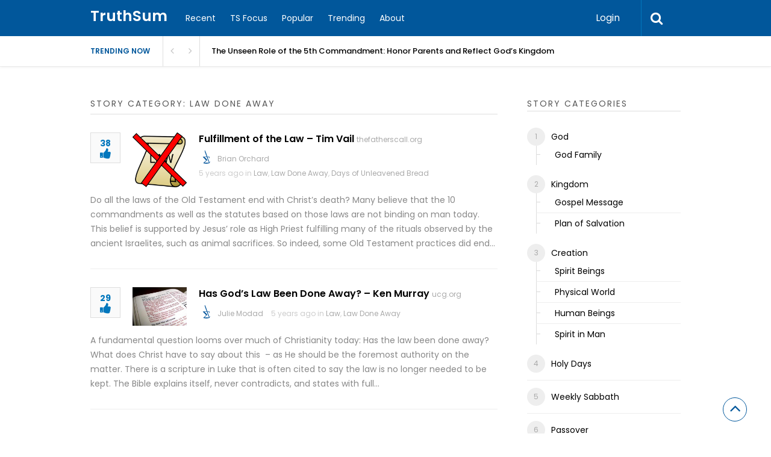

--- FILE ---
content_type: text/html; charset=UTF-8
request_url: https://truthsum.org/story-category/law-done-away/
body_size: 17081
content:

<!DOCTYPE html>
<html xmlns="http://www.w3.org/1999/xhtml" lang="en-US">
<head>
<!-- Google Tag Manager -->
<script>(function(w,d,s,l,i){w[l]=w[l]||[];w[l].push({'gtm.start':
new Date().getTime(),event:'gtm.js'});var f=d.getElementsByTagName(s)[0],
j=d.createElement(s),dl=l!='dataLayer'?'&l='+l:'';j.async=true;j.src=
'https://www.googletagmanager.com/gtm.js?id='+i+dl;f.parentNode.insertBefore(j,f);
})(window,document,'script','dataLayer','GTM-P8N4VDFB');gtag('config', 'AW-11397205328');</script>
<!-- End Google Tag Manager -->
<meta http-equiv="Content-Type" content="text/html; charset=UTF-8" />
<meta name="viewport" content="width=device-width, initial-scale=1.0, maximum-scale=1.0, user-scalable=0">
		<!-- Chrome, Firefox OS and Opera -->
		<meta name="theme-color" content="#01579b">
		<!-- Windows Phone -->
		<meta name="msapplication-navbutton-color" content="#01579b">
		<!-- iOS Safari -->
		<meta name="apple-mobile-web-app-capable" content="yes">
		<meta name="apple-mobile-web-app-status-bar-style" content="black-translucent">
<link rel="pingback" href="https://truthsum.org/xmlrpc.php" />

		<style type="text/css">
			#main-header nav#main-menu.site-navigation ul li.current-menu-item > a,
			#main-header nav#main-menu.site-navigation ul li.current-menu-ancestor > a {
				color: #81d4ef !important;
			}

			#featured-slider .owl-item span.category a {
				color: #01579b !important;
			}
		</style>
<meta name='robots' content='index, follow, max-image-preview:large, max-snippet:-1, max-video-preview:-1' />

	<!-- This site is optimized with the Yoast SEO plugin v26.7 - https://yoast.com/wordpress/plugins/seo/ -->
	<title>Law Done Away Archives - TruthSum</title>
	<link rel="canonical" href="https://www.truthsum.org/story-category/law-done-away/" />
	<meta property="og:locale" content="en_US" />
	<meta property="og:type" content="article" />
	<meta property="og:title" content="Law Done Away Archives - TruthSum" />
	<meta property="og:url" content="https://www.truthsum.org/story-category/law-done-away/" />
	<meta property="og:site_name" content="TruthSum" />
	<meta name="twitter:card" content="summary_large_image" />
	<meta name="twitter:site" content="@truthsum" />
	<script type="application/ld+json" class="yoast-schema-graph">{"@context":"https://schema.org","@graph":[{"@type":"CollectionPage","@id":"https://www.truthsum.org/story-category/law-done-away/","url":"https://www.truthsum.org/story-category/law-done-away/","name":"Law Done Away Archives - TruthSum","isPartOf":{"@id":"https://ec2-18-219-114-29.us-east-2.compute.amazonaws.com/#website"},"primaryImageOfPage":{"@id":"https://www.truthsum.org/story-category/law-done-away/#primaryimage"},"image":{"@id":"https://www.truthsum.org/story-category/law-done-away/#primaryimage"},"thumbnailUrl":"https://truthsum.org/wp-content/uploads/2021/01/149746.png","breadcrumb":{"@id":"https://www.truthsum.org/story-category/law-done-away/#breadcrumb"},"inLanguage":"en-US"},{"@type":"ImageObject","inLanguage":"en-US","@id":"https://www.truthsum.org/story-category/law-done-away/#primaryimage","url":"https://truthsum.org/wp-content/uploads/2021/01/149746.png","contentUrl":"https://truthsum.org/wp-content/uploads/2021/01/149746.png","width":297,"height":300},{"@type":"BreadcrumbList","@id":"https://www.truthsum.org/story-category/law-done-away/#breadcrumb","itemListElement":[{"@type":"ListItem","position":1,"name":"Home","item":"https://ec2-18-219-114-29.us-east-2.compute.amazonaws.com/"},{"@type":"ListItem","position":2,"name":"Miscellaneous Topics","item":"https://18.219.114.29/story-category/misctopics/"},{"@type":"ListItem","position":3,"name":"Law Done Away"}]},{"@type":"WebSite","@id":"https://ec2-18-219-114-29.us-east-2.compute.amazonaws.com/#website","url":"https://ec2-18-219-114-29.us-east-2.compute.amazonaws.com/","name":"TruthSum","description":"Summarizing best answers to important questions about Biblical truth.","potentialAction":[{"@type":"SearchAction","target":{"@type":"EntryPoint","urlTemplate":"https://ec2-18-219-114-29.us-east-2.compute.amazonaws.com/?s={search_term_string}"},"query-input":{"@type":"PropertyValueSpecification","valueRequired":true,"valueName":"search_term_string"}}],"inLanguage":"en-US"}]}</script>
	<!-- / Yoast SEO plugin. -->


<link rel='dns-prefetch' href='//fonts.googleapis.com' />
<link rel='preconnect' href='https://fonts.gstatic.com' crossorigin />
<link rel="alternate" type="application/rss+xml" title="TruthSum &raquo; Feed" href="https://truthsum.org/feed/" />
<link rel="alternate" type="application/rss+xml" title="TruthSum &raquo; Comments Feed" href="https://truthsum.org/comments/feed/" />
<link rel="alternate" type="application/rss+xml" title="TruthSum &raquo; Law Done Away Stories Category Feed" href="https://truthsum.org/story-category/law-done-away/feed/" />
		<!-- This site uses the Google Analytics by ExactMetrics plugin v8.11.1 - Using Analytics tracking - https://www.exactmetrics.com/ -->
							<script src="//www.googletagmanager.com/gtag/js?id=G-GRTXDZB2LZ"  data-cfasync="false" data-wpfc-render="false" type="text/javascript" async></script>
			<script data-cfasync="false" data-wpfc-render="false" type="text/javascript">
				var em_version = '8.11.1';
				var em_track_user = true;
				var em_no_track_reason = '';
								var ExactMetricsDefaultLocations = {"page_location":"https:\/\/truthsum.org\/story-category\/law-done-away\/"};
								if ( typeof ExactMetricsPrivacyGuardFilter === 'function' ) {
					var ExactMetricsLocations = (typeof ExactMetricsExcludeQuery === 'object') ? ExactMetricsPrivacyGuardFilter( ExactMetricsExcludeQuery ) : ExactMetricsPrivacyGuardFilter( ExactMetricsDefaultLocations );
				} else {
					var ExactMetricsLocations = (typeof ExactMetricsExcludeQuery === 'object') ? ExactMetricsExcludeQuery : ExactMetricsDefaultLocations;
				}

								var disableStrs = [
										'ga-disable-G-GRTXDZB2LZ',
									];

				/* Function to detect opted out users */
				function __gtagTrackerIsOptedOut() {
					for (var index = 0; index < disableStrs.length; index++) {
						if (document.cookie.indexOf(disableStrs[index] + '=true') > -1) {
							return true;
						}
					}

					return false;
				}

				/* Disable tracking if the opt-out cookie exists. */
				if (__gtagTrackerIsOptedOut()) {
					for (var index = 0; index < disableStrs.length; index++) {
						window[disableStrs[index]] = true;
					}
				}

				/* Opt-out function */
				function __gtagTrackerOptout() {
					for (var index = 0; index < disableStrs.length; index++) {
						document.cookie = disableStrs[index] + '=true; expires=Thu, 31 Dec 2099 23:59:59 UTC; path=/';
						window[disableStrs[index]] = true;
					}
				}

				if ('undefined' === typeof gaOptout) {
					function gaOptout() {
						__gtagTrackerOptout();
					}
				}
								window.dataLayer = window.dataLayer || [];

				window.ExactMetricsDualTracker = {
					helpers: {},
					trackers: {},
				};
				if (em_track_user) {
					function __gtagDataLayer() {
						dataLayer.push(arguments);
					}

					function __gtagTracker(type, name, parameters) {
						if (!parameters) {
							parameters = {};
						}

						if (parameters.send_to) {
							__gtagDataLayer.apply(null, arguments);
							return;
						}

						if (type === 'event') {
														parameters.send_to = exactmetrics_frontend.v4_id;
							var hookName = name;
							if (typeof parameters['event_category'] !== 'undefined') {
								hookName = parameters['event_category'] + ':' + name;
							}

							if (typeof ExactMetricsDualTracker.trackers[hookName] !== 'undefined') {
								ExactMetricsDualTracker.trackers[hookName](parameters);
							} else {
								__gtagDataLayer('event', name, parameters);
							}
							
						} else {
							__gtagDataLayer.apply(null, arguments);
						}
					}

					__gtagTracker('js', new Date());
					__gtagTracker('set', {
						'developer_id.dNDMyYj': true,
											});
					if ( ExactMetricsLocations.page_location ) {
						__gtagTracker('set', ExactMetricsLocations);
					}
										__gtagTracker('config', 'G-GRTXDZB2LZ', {"forceSSL":"true","link_attribution":"true"} );
										window.gtag = __gtagTracker;										(function () {
						/* https://developers.google.com/analytics/devguides/collection/analyticsjs/ */
						/* ga and __gaTracker compatibility shim. */
						var noopfn = function () {
							return null;
						};
						var newtracker = function () {
							return new Tracker();
						};
						var Tracker = function () {
							return null;
						};
						var p = Tracker.prototype;
						p.get = noopfn;
						p.set = noopfn;
						p.send = function () {
							var args = Array.prototype.slice.call(arguments);
							args.unshift('send');
							__gaTracker.apply(null, args);
						};
						var __gaTracker = function () {
							var len = arguments.length;
							if (len === 0) {
								return;
							}
							var f = arguments[len - 1];
							if (typeof f !== 'object' || f === null || typeof f.hitCallback !== 'function') {
								if ('send' === arguments[0]) {
									var hitConverted, hitObject = false, action;
									if ('event' === arguments[1]) {
										if ('undefined' !== typeof arguments[3]) {
											hitObject = {
												'eventAction': arguments[3],
												'eventCategory': arguments[2],
												'eventLabel': arguments[4],
												'value': arguments[5] ? arguments[5] : 1,
											}
										}
									}
									if ('pageview' === arguments[1]) {
										if ('undefined' !== typeof arguments[2]) {
											hitObject = {
												'eventAction': 'page_view',
												'page_path': arguments[2],
											}
										}
									}
									if (typeof arguments[2] === 'object') {
										hitObject = arguments[2];
									}
									if (typeof arguments[5] === 'object') {
										Object.assign(hitObject, arguments[5]);
									}
									if ('undefined' !== typeof arguments[1].hitType) {
										hitObject = arguments[1];
										if ('pageview' === hitObject.hitType) {
											hitObject.eventAction = 'page_view';
										}
									}
									if (hitObject) {
										action = 'timing' === arguments[1].hitType ? 'timing_complete' : hitObject.eventAction;
										hitConverted = mapArgs(hitObject);
										__gtagTracker('event', action, hitConverted);
									}
								}
								return;
							}

							function mapArgs(args) {
								var arg, hit = {};
								var gaMap = {
									'eventCategory': 'event_category',
									'eventAction': 'event_action',
									'eventLabel': 'event_label',
									'eventValue': 'event_value',
									'nonInteraction': 'non_interaction',
									'timingCategory': 'event_category',
									'timingVar': 'name',
									'timingValue': 'value',
									'timingLabel': 'event_label',
									'page': 'page_path',
									'location': 'page_location',
									'title': 'page_title',
									'referrer' : 'page_referrer',
								};
								for (arg in args) {
																		if (!(!args.hasOwnProperty(arg) || !gaMap.hasOwnProperty(arg))) {
										hit[gaMap[arg]] = args[arg];
									} else {
										hit[arg] = args[arg];
									}
								}
								return hit;
							}

							try {
								f.hitCallback();
							} catch (ex) {
							}
						};
						__gaTracker.create = newtracker;
						__gaTracker.getByName = newtracker;
						__gaTracker.getAll = function () {
							return [];
						};
						__gaTracker.remove = noopfn;
						__gaTracker.loaded = true;
						window['__gaTracker'] = __gaTracker;
					})();
									} else {
										console.log("");
					(function () {
						function __gtagTracker() {
							return null;
						}

						window['__gtagTracker'] = __gtagTracker;
						window['gtag'] = __gtagTracker;
					})();
									}
			</script>
							<!-- / Google Analytics by ExactMetrics -->
		<style id='wp-img-auto-sizes-contain-inline-css' type='text/css'>
img:is([sizes=auto i],[sizes^="auto," i]){contain-intrinsic-size:3000px 1500px}
/*# sourceURL=wp-img-auto-sizes-contain-inline-css */
</style>
<link rel='stylesheet' id='dashicons-css' href='https://truthsum.org/wp-includes/css/dashicons.min.css?ver=6.9' type='text/css' media='all' />
<link rel='stylesheet' id='post-views-counter-frontend-css' href='https://truthsum.org/wp-content/plugins/post-views-counter/css/frontend.css?ver=1.7.0' type='text/css' media='all' />
<style id='wp-block-library-inline-css' type='text/css'>
:root{--wp-block-synced-color:#7a00df;--wp-block-synced-color--rgb:122,0,223;--wp-bound-block-color:var(--wp-block-synced-color);--wp-editor-canvas-background:#ddd;--wp-admin-theme-color:#007cba;--wp-admin-theme-color--rgb:0,124,186;--wp-admin-theme-color-darker-10:#006ba1;--wp-admin-theme-color-darker-10--rgb:0,107,160.5;--wp-admin-theme-color-darker-20:#005a87;--wp-admin-theme-color-darker-20--rgb:0,90,135;--wp-admin-border-width-focus:2px}@media (min-resolution:192dpi){:root{--wp-admin-border-width-focus:1.5px}}.wp-element-button{cursor:pointer}:root .has-very-light-gray-background-color{background-color:#eee}:root .has-very-dark-gray-background-color{background-color:#313131}:root .has-very-light-gray-color{color:#eee}:root .has-very-dark-gray-color{color:#313131}:root .has-vivid-green-cyan-to-vivid-cyan-blue-gradient-background{background:linear-gradient(135deg,#00d084,#0693e3)}:root .has-purple-crush-gradient-background{background:linear-gradient(135deg,#34e2e4,#4721fb 50%,#ab1dfe)}:root .has-hazy-dawn-gradient-background{background:linear-gradient(135deg,#faaca8,#dad0ec)}:root .has-subdued-olive-gradient-background{background:linear-gradient(135deg,#fafae1,#67a671)}:root .has-atomic-cream-gradient-background{background:linear-gradient(135deg,#fdd79a,#004a59)}:root .has-nightshade-gradient-background{background:linear-gradient(135deg,#330968,#31cdcf)}:root .has-midnight-gradient-background{background:linear-gradient(135deg,#020381,#2874fc)}:root{--wp--preset--font-size--normal:16px;--wp--preset--font-size--huge:42px}.has-regular-font-size{font-size:1em}.has-larger-font-size{font-size:2.625em}.has-normal-font-size{font-size:var(--wp--preset--font-size--normal)}.has-huge-font-size{font-size:var(--wp--preset--font-size--huge)}.has-text-align-center{text-align:center}.has-text-align-left{text-align:left}.has-text-align-right{text-align:right}.has-fit-text{white-space:nowrap!important}#end-resizable-editor-section{display:none}.aligncenter{clear:both}.items-justified-left{justify-content:flex-start}.items-justified-center{justify-content:center}.items-justified-right{justify-content:flex-end}.items-justified-space-between{justify-content:space-between}.screen-reader-text{border:0;clip-path:inset(50%);height:1px;margin:-1px;overflow:hidden;padding:0;position:absolute;width:1px;word-wrap:normal!important}.screen-reader-text:focus{background-color:#ddd;clip-path:none;color:#444;display:block;font-size:1em;height:auto;left:5px;line-height:normal;padding:15px 23px 14px;text-decoration:none;top:5px;width:auto;z-index:100000}html :where(.has-border-color){border-style:solid}html :where([style*=border-top-color]){border-top-style:solid}html :where([style*=border-right-color]){border-right-style:solid}html :where([style*=border-bottom-color]){border-bottom-style:solid}html :where([style*=border-left-color]){border-left-style:solid}html :where([style*=border-width]){border-style:solid}html :where([style*=border-top-width]){border-top-style:solid}html :where([style*=border-right-width]){border-right-style:solid}html :where([style*=border-bottom-width]){border-bottom-style:solid}html :where([style*=border-left-width]){border-left-style:solid}html :where(img[class*=wp-image-]){height:auto;max-width:100%}:where(figure){margin:0 0 1em}html :where(.is-position-sticky){--wp-admin--admin-bar--position-offset:var(--wp-admin--admin-bar--height,0px)}@media screen and (max-width:600px){html :where(.is-position-sticky){--wp-admin--admin-bar--position-offset:0px}}
/*# sourceURL=/wp-includes/css/dist/block-library/common.min.css */
</style>
<style id='classic-theme-styles-inline-css' type='text/css'>
/*! This file is auto-generated */
.wp-block-button__link{color:#fff;background-color:#32373c;border-radius:9999px;box-shadow:none;text-decoration:none;padding:calc(.667em + 2px) calc(1.333em + 2px);font-size:1.125em}.wp-block-file__button{background:#32373c;color:#fff;text-decoration:none}
/*# sourceURL=/wp-includes/css/classic-themes.min.css */
</style>
<link rel='stylesheet' id='contact-form-7-css' href='https://truthsum.org/wp-content/plugins/contact-form-7/includes/css/styles.css?ver=6.1.4' type='text/css' media='all' />
<link rel='stylesheet' id='upvote-plugin-css' href='https://truthsum.org/wp-content/plugins/upvote-plugin/public/css/upvote-plugin-public.css?ver=1.0.0' type='text/css' media='all' />
<link rel='stylesheet' id='upvote-iCheckcss-css' href='https://truthsum.org/wp-content/plugins/upvote-plugin/public/css/skins/all.css?ver=6.9' type='text/css' media='all' />
<link rel='stylesheet' id='upvote-tagsinputcss-css' href='https://truthsum.org/wp-content/plugins/upvote-plugin/public/css/jquery.tagsinput.min.css?ver=6.9' type='text/css' media='all' />
<link rel='stylesheet' id='upvote-reset-css' href='https://truthsum.org/wp-content/themes/upvote/css/reset.css?ver=6.9' type='text/css' media='all' />
<link rel='stylesheet' id='fontawesome-css' href='https://truthsum.org/wp-content/themes/upvote/fonts/fontawesome/css/style.css?ver=6.9' type='text/css' media='all' />
<link rel='stylesheet' id='slicknav-css' href='https://truthsum.org/wp-content/themes/upvote/css/slicknav.css?ver=6.9' type='text/css' media='all' />
<link rel='stylesheet' id='owlcarousel-css' href='https://truthsum.org/wp-content/themes/upvote/css/owl.carousel.css?ver=6.9' type='text/css' media='all' />
<link rel='stylesheet' id='upvote-style-css' href='https://truthsum.org/wp-content/themes/upvote/style.css?ver=6.9' type='text/css' media='all' />
<link rel='stylesheet' id='upvote-responsive-css' href='https://truthsum.org/wp-content/themes/upvote/css/responsive.css?ver=6.9' type='text/css' media='all' />
<link rel='stylesheet' id='upvote-custom-css' href='https://truthsum.org/wp-content/themes/upvote/custom.css?ver=6.9' type='text/css' media='screen' />
<link rel='stylesheet' id='wp-pagenavi-css' href='https://truthsum.org/wp-content/plugins/wp-pagenavi/pagenavi-css.css?ver=2.70' type='text/css' media='all' />
<link rel="preload" as="style" href="https://fonts.googleapis.com/css?family=Poppins:100,200,300,400,500,600,700,800,900,100italic,200italic,300italic,400italic,500italic,600italic,700italic,800italic,900italic&#038;display=swap&#038;ver=1768702734" /><link rel="stylesheet" href="https://fonts.googleapis.com/css?family=Poppins:100,200,300,400,500,600,700,800,900,100italic,200italic,300italic,400italic,500italic,600italic,700italic,800italic,900italic&#038;display=swap&#038;ver=1768702734" media="print" onload="this.media='all'"><noscript><link rel="stylesheet" href="https://fonts.googleapis.com/css?family=Poppins:100,200,300,400,500,600,700,800,900,100italic,200italic,300italic,400italic,500italic,600italic,700italic,800italic,900italic&#038;display=swap&#038;ver=1768702734" /></noscript><script type="text/javascript" src="https://truthsum.org/wp-content/plugins/google-analytics-dashboard-for-wp/assets/js/frontend-gtag.min.js?ver=8.11.1" id="exactmetrics-frontend-script-js" async="async" data-wp-strategy="async"></script>
<script data-cfasync="false" data-wpfc-render="false" type="text/javascript" id='exactmetrics-frontend-script-js-extra'>/* <![CDATA[ */
var exactmetrics_frontend = {"js_events_tracking":"true","download_extensions":"doc,pdf,ppt,zip,xls,docx,pptx,xlsx","inbound_paths":"[{\"path\":\"\\\/go\\\/\",\"label\":\"affiliate\"},{\"path\":\"\\\/recommend\\\/\",\"label\":\"affiliate\"}]","home_url":"https:\/\/truthsum.org","hash_tracking":"false","v4_id":"G-GRTXDZB2LZ"};/* ]]> */
</script>
<script type="text/javascript" src="https://truthsum.org/wp-includes/js/jquery/jquery.min.js?ver=3.7.1" id="jquery-core-js"></script>
<script type="text/javascript" src="https://truthsum.org/wp-includes/js/jquery/jquery-migrate.min.js?ver=3.4.1" id="jquery-migrate-js"></script>
<script type="text/javascript" src="https://truthsum.org/wp-content/plugins/sticky-menu-or-anything-on-scroll/assets/js/jq-sticky-anything.min.js?ver=2.1.1" id="stickyAnythingLib-js"></script>
<script type="text/javascript" src="https://truthsum.org/wp-content/plugins/upvote-plugin/public/js/upvote-plugin-public.js?ver=1.0.0" id="upvote-plugin-js"></script>
<script type="text/javascript" src="https://truthsum.org/wp-content/plugins/upvote-plugin/public/js/jquery.tagsinput.min.js?ver=1.0.0" id="upvote-tagsinput-js"></script>
<link rel="https://api.w.org/" href="https://truthsum.org/wp-json/" /><link rel="EditURI" type="application/rsd+xml" title="RSD" href="https://truthsum.org/xmlrpc.php?rsd" />
<meta name="generator" content="WordPress 6.9" />
<meta name="generator" content="Redux 4.5.10" />      <meta name="onesignal" content="wordpress-plugin"/>
            <script>

      window.OneSignalDeferred = window.OneSignalDeferred || [];

      OneSignalDeferred.push(function(OneSignal) {
        var oneSignal_options = {};
        window._oneSignalInitOptions = oneSignal_options;

        oneSignal_options['serviceWorkerParam'] = { scope: '/wp-content/plugins/onesignal-free-web-push-notifications/sdk_files/push/onesignal/' };
oneSignal_options['serviceWorkerPath'] = 'OneSignalSDKWorker.js';

        OneSignal.Notifications.setDefaultUrl("https://truthsum.org");

        oneSignal_options['wordpress'] = true;
oneSignal_options['appId'] = '10fb0199-9eba-4cf3-acdd-125510f1901b';
oneSignal_options['allowLocalhostAsSecureOrigin'] = true;
oneSignal_options['welcomeNotification'] = { };
oneSignal_options['welcomeNotification']['title'] = "";
oneSignal_options['welcomeNotification']['message'] = "";
oneSignal_options['path'] = "https://truthsum.org/wp-content/plugins/onesignal-free-web-push-notifications/sdk_files/";
oneSignal_options['safari_web_id'] = "web.onesignal.auto.3f58661c-f8ad-4946-a9b6-84125eec4421";
oneSignal_options['persistNotification'] = true;
oneSignal_options['promptOptions'] = { };
oneSignal_options['notifyButton'] = { };
oneSignal_options['notifyButton']['enable'] = true;
oneSignal_options['notifyButton']['position'] = 'bottom-left';
oneSignal_options['notifyButton']['theme'] = 'default';
oneSignal_options['notifyButton']['size'] = 'small';
oneSignal_options['notifyButton']['showCredit'] = false;
oneSignal_options['notifyButton']['text'] = {};
              OneSignal.init(window._oneSignalInitOptions);
              OneSignal.Slidedown.promptPush()      });

      function documentInitOneSignal() {
        var oneSignal_elements = document.getElementsByClassName("OneSignal-prompt");

        var oneSignalLinkClickHandler = function(event) { OneSignal.Notifications.requestPermission(); event.preventDefault(); };        for(var i = 0; i < oneSignal_elements.length; i++)
          oneSignal_elements[i].addEventListener('click', oneSignalLinkClickHandler, false);
      }

      if (document.readyState === 'complete') {
           documentInitOneSignal();
      }
      else {
           window.addEventListener("load", function(event){
               documentInitOneSignal();
          });
      }
    </script>
<noscript><style>.lazyload[data-src]{display:none !important;}</style></noscript><style>.lazyload{background-image:none !important;}.lazyload:before{background-image:none !important;}</style><style type="text/css" id="sns_global_styles">.fa-caret-up:before {
    content: "\f164";
}

h1.page-title>a:before {
    content: '\f0c1';

}</style><link rel="icon" href="https://truthsum.org/wp-content/uploads/2020/10/cropped-TS-32x32.png" sizes="32x32" />
<link rel="icon" href="https://truthsum.org/wp-content/uploads/2020/10/cropped-TS-192x192.png" sizes="192x192" />
<link rel="apple-touch-icon" href="https://truthsum.org/wp-content/uploads/2020/10/cropped-TS-180x180.png" />
<meta name="msapplication-TileImage" content="https://truthsum.org/wp-content/uploads/2020/10/cropped-TS-270x270.png" />
<style id="upvote_option-dynamic-css" title="dynamic-css" class="redux-options-output">#logo .site-title{font-family:Poppins;font-weight:600;font-style:normal;color:#fff;font-size:25px;}body{font-family:Poppins;line-height:24px;font-weight:400;font-style:normal;color:#888888;font-size:14px;}#main-header .site-navigation ul li a{font-family:Poppins;font-weight:400;font-style:normal;color:#555;font-size:15px;}#main-header .site-navigation ul.sub-menu li a,ul.account-menu li a,#main-header nav#user-menu ul li a{font-family:Poppins;font-weight:400;font-style:normal;color:#555;font-size:14px;}article.hentry .detail h3.post-title{font-family:Poppins;line-height:22px;font-weight:600;font-style:normal;color:#000000;font-size:16px;}article.hentry .post-title .domain,#sidebar .widget .domain{font-family:Poppins;font-weight:normal;font-style:normal;color:#aaa;font-size:12px;}.entrymeta{font-family:Poppins;font-weight:400;color:#ccc;font-size:12px;}article.hentry .entry-content .tags{font-family:Poppins;font-weight:400;color:#656565;font-size:14px;}h4.widget-title{font-family:Poppins;text-transform:uppercase;letter-spacing:2px;font-weight:400;font-style:normal;color:#555555;font-size:14px;}#sidebar .widget .post-title,#colofon .widget .post-title, .recent-widget li h3{font-family:Poppins;line-height:20px;font-weight:400;font-style:normal;color:#000000;font-size:14px;}#comment-widget .comments-list .comment-detail{font-family:Poppins;line-height:26px;font-weight:400;font-style:normal;color:#656565;font-size:14px;}.comment-header .entrymeta{font-family:Poppins;line-height:12px;font-weight:400;color:#656565;font-size:12px;}#footer-logo .site-title{font-family:Poppins;font-weight:600;font-style:normal;color:#fff;font-size:25px;}#colofon #footer-menu ul li a{font-family:Poppins;font-weight:400;font-style:normal;color:#000;font-size:14px;}#maincontent h1.page-title{font-family:Poppins;line-height:30px;font-weight:600;font-style:normal;color:#212121;font-size:25px;}article.hentry .entry-content h1{font-family:Poppins;font-weight:400;font-style:normal;color:#000;font-size:40px;}article.hentry .entry-content h2{font-family:Poppins;font-weight:400;font-style:normal;color:#000;font-size:32px;}article.hentry .entry-content h3{font-family:Poppins;font-weight:400;font-style:normal;color:#000;font-size:30px;}article.hentry .entry-content h5{font-family:Poppins;font-weight:400;font-style:normal;color:#000;font-size:16px;}article.hentry .entry-content h6{font-family:Poppins;font-weight:400;font-style:normal;color:#000;font-size:12px;}body a{color:#000;}body a:hover{color:#1e73be;}#logo .site-title a{color:#fff;}#logo .site-title a:hover{color:#fff;}#main-header nav#main-menu.site-navigation ul li a,.search-form-trigger,.panel-trigger{color:#fff;}#main-header nav#main-menu.site-navigation ul li a:hover,.search-form-trigger:hover,.panel-trigger:hover{color:#81d4ef;}#main-header nav#main-menu.site-navigation ul.sub-menu li a,#main-header nav#user-menu ul li a{color:#555;}#main-header nav#main-menu.site-navigation ul.sub-menu li a:hover,#main-header nav#user-menu ul li a:hover{color:#888;}article.hentry .post-title a{color:#000000;}article.hentry .post-title a:hover{color:#1e73be;}article.hentry .domain a,#sidebar .widget .domain a{color:#aaa;}article.hentry .domain a:hover,#sidebar .widget .domain a:hover{color:#1e73be;}body .entrymeta span a{color:#cccccc;}body .entrymeta span a:hover{color:#aaaaaa;}#sidebar #submit-widget a,.form-submit input[type="submit"].submit{color:#fff;}#sidebar #submit-widget a:hover,.form-submit input[type="submit"].submit:hover{color:#fff;}article.hentry .entry-content .tags a{color:#656565;}article.hentry .entry-content .tags a:hover{color:#ED9673;}#sidebar .widget a{color:#000;}#sidebar .widget a:hover{color:#ED9673;}footer#colofon a{color:#000;}footer#colofon a:hover{color:#ED9673;}#footer-logo .site-title a{color:#fff;}#footer-logo .site-title a:hover{color:#fff;}#colofon #footer-menu ul li a{color:#777;}#colofon #footer-menu ul li a:hover{color:#999;}#main-header{background-color:#01579b;}.search-form-trigger{border-left:1px solid #0277bd;}nav#main-menu.site-navigation ul li.menu-item-has-children ul.sub-menu li a:hover,.user-nav ul li a:hover{background-color:#e2f6f9;}input[type="submit"],.submit a.btn,#sidebar #submit-widget a,.form-submit input[type="submit"].submit{background-color:#0277bd;}input[type="submit"]:hover,.submit a.btn:hover,#sidebar #submit-widget a:hover,.form-submit input[type="submit"].submit:hover{background-color:#0288d1;}#main-header nav#user-menu ul li.login a:hover{background-color:#43A047;}nav#user-menu.site-navigation > ul li a,ul.user-menu li a{background-color:#039be5;}nav#user-menu.site-navigation > ul li a:hover{background-color:#0288d1;}#footer-bottom{background-color:#fafafa;}</style></head>

<body class="archive tax-story_category term-law-done-away term-152 wp-theme-upvote homepage">
<!-- Google Tag Manager (noscript) -->
<noscript><iframe src="https://www.googletagmanager.com/ns.html?id=GTM-P8N4VDFB"
height="0" width="0" style="display:none;visibility:hidden"></iframe></noscript>
<!-- End Google Tag Manager (noscript) -->	
	<header id="masthead" class="site-header" role="banner">

		<div id="main-header">
			<div class="container clearfix">
						<div id="logo">
							<div class="box">
					<h2 class="site-title"><a href="https://truthsum.org/">TruthSum</a></h2>
				</div>
					</div>		
 
				
				<!-- START: Main Top Navigation -->
								<nav id="main-menu" class="site-navigation">
					<ul id="menu-main-menu" class="main-menu"><li id="menu-item-656" class="menu-item menu-item-type-post_type menu-item-object-page menu-item-home menu-item-656"><a href="https://truthsum.org/">Recent</a></li>
<li id="menu-item-2738" class="menu-item menu-item-type-post_type menu-item-object-page current_page_parent menu-item-2738"><a href="https://truthsum.org/truthsum-focus/">TS Focus</a></li>
<li id="menu-item-657" class="menu-item menu-item-type-post_type menu-item-object-page menu-item-657"><a href="https://truthsum.org/popular-stories/">Popular</a></li>
<li id="menu-item-383" class="menu-item menu-item-type-post_type menu-item-object-page menu-item-383"><a href="https://truthsum.org/trending-stories/">Trending</a></li>
<li id="menu-item-516" class="menu-item menu-item-type-post_type menu-item-object-page menu-item-516"><a href="https://truthsum.org/about/">About</a></li>
</ul>				</nav>
								<!-- END: Main Top Navigation -->
				
				<div class="panel-trigger"><i class="fa fa-bars"></i></div>
				<nav id="user-menu" class="site-navigation">
					<ul class="user-menu">
													<li class="login"><a href="#tab-login" class="btn btn-block open-popup">Login</a></li>
											</ul>

										<div class="search-form-trigger"><i class="fa fa-search"></i></div>
				</nav>
			</div>
						    <div id="trending-bar">
					<div class="container">
						<div id="trending-news">
							<div class="trending-label">
								Trending now							</div>
							
							<div class="trending-slider">
												           			<article id="post-3157" class="hentry trending-news post-3157 story type-story status-publish has-post-thumbnail story_category-god-family story_category-children story_category-family story_tag-faithfulliving story_tag-truthsum story_tag-honoryourparents story_tag-5thcommandment story_tag-godlyfamily">
								         <h3><a href="https://truthsum.org/story/the-unseen-role-of-the-5th-commandment-honor-parents-and-reflect-gods-kingdom/" title="The Unseen Role of the 5th Commandment: Honor Parents and Reflect God’s Kingdom">The Unseen Role of the 5th Commandment: Honor Parents and Reflect God’s Kingdom</a></h3>
							        </article>
												           			<article id="post-3148" class="hentry trending-news post-3148 story type-story status-publish has-post-thumbnail story_category-god-family story_tag-churchofgod story_tag-messiahexplained story_tag-jesuschrist story_tag-biblicaltruth story_tag-truthsum">
								         <h3><a href="https://truthsum.org/story/who-is-jesus-a-personal-exploration/" title="Who Is Jesus? A Personal Exploration">Who Is Jesus? A Personal Exploration</a></h3>
							        </article>
												           			<article id="post-3177" class="hentry trending-news post-3177 story type-story status-publish has-post-thumbnail story_category-restoration story_category-plan-of-salvation-kingdom story_tag-acts15 story_tag-christiantheology story_tag-truthsum story_tag-biblicalsalvation story_tag-salvationasrestoration">
								         <h3><a href="https://truthsum.org/story/article-1-salvation-not-as-a-legal-status-but-as-restoration/" title="Article 1: Salvation, Not as a Legal Status, but as Restoration">Article 1: Salvation, Not as a Legal Status, but as Restoration</a></h3>
							        </article>
												           			<article id="post-3180" class="hentry trending-news post-3180 story type-story status-publish has-post-thumbnail story_category-man-husband-father story_tag-truthsum story_tag-masculinity story_tag-fatherlesscrisis story_tag-biblicalworldview story_tag-youngmen">
								         <h3><a href="https://truthsum.org/story/boys-to-men-the-father-son-crisis-joseph-b-baity/" title="Boys to Men: The Father-Son Crisis &#8211; Joseph B. Baity">Boys to Men: The Father-Son Crisis &#8211; Joseph B. Baity</a></h3>
							        </article>
												           			<article id="post-3190" class="hentry trending-news post-3190 story type-story status-publish has-post-thumbnail story_category-gospel-message story_tag-christianfaith story_tag-followingchrist story_tag-biblicaltheology story_tag-kingdomofgod story_tag-truthsum">
								         <h3><a href="https://truthsum.org/story/the-way-not-the-endpoint/" title="The Way, Not the Endpoint">The Way, Not the Endpoint</a></h3>
							        </article>
												           			<article id="post-3167" class="hentry trending-news post-3167 story type-story status-publish has-post-thumbnail story_category-human-beings story_tag-truthsum story_tag-biblicalanthropology story_tag-christianworldview story_tag-modestyanddignity story_tag-culturalcritique">
								         <h3><a href="https://truthsum.org/story/the-female-body-cultural-commodification-and-biblical-design/" title="The Female Body, Cultural Commodification, and Biblical Design">The Female Body, Cultural Commodification, and Biblical Design</a></h3>
							        </article>
												           			<article id="post-3136" class="hentry trending-news post-3136 story type-story status-publish has-post-thumbnail story_category-gospel story_tag-kingdomofgod story_tag-biblicaltruth story_tag-resurrectionhope story_tag-thiefonthecross story_tag-turthsum">
								         <h3><a href="https://truthsum.org/story/the-thief-on-the-cross-the-lesson-everyone-misses/" title="The Thief on the Cross — The Lesson Everyone Misses">The Thief on the Cross — The Lesson Everyone Misses</a></h3>
							        </article>
												           			<article id="post-3212" class="hentry trending-news post-3212 story type-story status-publish has-post-thumbnail story_category-sunday-worship story_tag-christianhistory story_tag-biblestudy story_tag-newtestamentcontext story_tag-sabbath">
								         <h3><a href="https://truthsum.org/story/acts-207-was-the-early-church-meeting-on-sunday/" title="Acts 20:7 — Was the Early Church Meeting on Sunday?">Acts 20:7 — Was the Early Church Meeting on Sunday?</a></h3>
							        </article>
												           			<article id="post-3203" class="hentry trending-news post-3203 story type-story status-publish has-post-thumbnail story_category-biblical-discernment story_tag-truthsum story_tag-galatiansexplained story_tag-worksoflaw story_tag-holyspiritandsalvation story_tag-biblicalcontext">
								         <h3><a href="https://truthsum.org/story/article-2-what-paul-was-really-arguing-in-galatians-the-spirit-vs-works-of-law/" title="Article 2: What Paul Was Really Arguing in Galatians — The Spirit vs. “Works of Law”">Article 2: What Paul Was Really Arguing in Galatians — The Spirit vs. “Works of ...</a></h3>
							        </article>
												           			<article id="post-3223" class="hentry trending-news post-3223 story type-story status-publish has-post-thumbnail story_category-gospel-message story_tag-kingdomofgod story_tag-truthsum story_tag-gospeltruth story_tag-biblicalgospel story_tag-seekfirstthekingdom">
								         <h3><a href="https://truthsum.org/story/the-gospel-jesus-preached/" title="The Gospel Jesus Preached">The Gospel Jesus Preached</a></h3>
							        </article>
												           			<article id="post-3236" class="hentry trending-news post-3236 story type-story status-publish has-post-thumbnail story_category-plan-of-salvation-kingdom story_tag-holyspirit story_tag-truthsum story_tag-galatiansexplained story_tag-faithandobedience story_tag-biblicalsalvation">
								         <h3><a href="https://truthsum.org/story/article-3-the-spirit-as-the-beginning-of-salvation-why-circumcision-was-never-the-gateway/" title="Article 3: The Spirit as the Beginning of Salvation — Why Circumcision Was Never the Gateway">Article 3: The Spirit as the Beginning of Salvation — Why Circumcision Was Never the ...</a></h3>
							        </article>
											        		</div>
						</div>
					</div>
				</div>
										</div>

		
<!-- Start : Search Form -->
<div id="search-widget" class="widget">
	<form class="block-form float-label search-form" method="get" action="https://truthsum.org/">
		<div class="input-wrapper">
			<input type="text" name="s" value="" placeholder="Type and hit enter"/>
		</div>
		<button type="submit" class="btn search-btn" onclick="jQuery('#search-form').submit();">Search<i class="icon icon-magnifying-glass"></i></button>
	</form>
</div>
<!-- End : Search Form -->	</header>

	<div id="content">
		<div class="container clearfix">
					
<div id="maincontent">
	<div class="post-lists">
        <header class="section-title">
            <h4 class="widget-title">Story Category: Law Done Away</h4>
        </header>

		
<article id="post-1101" class="post hentry clearfix post-1101 story type-story status-publish has-post-thumbnail story_category-law story_category-law-done-away story_category-days-of-unleavened-bread story_tag-grace story_tag-obedience story_tag-law-done-away story_tag-law story_tag-new-covenant story_tag-end-of-law">
		<div class="rankpoint">
		<div class="points">
			<a href="#" class="jm-post-like" data-post_id="1101" title="Vote">38<i id="icon-unlike" class="fa fa-caret-up"></i></a>		</div>
	</div>
	
	
	<div class="entrycontent clearfix">
					<div class="thumbnail">
									
								    		<a href="https://truthsum.org/story/fulfillment-of-the-law-tim-vail/" title="Fulfillment of the Law &#8211; Tim Vail" rel="nofollow">
			    		<img width="150" height="150" src="[data-uri]" class="attachment-thumbnail size-thumbnail wp-post-image lazyload" alt="Fulfillment of the Law &#8211; Tim Vail" title="Fulfillment of the Law &#8211; Tim Vail" decoding="async" data-src="https://truthsum.org/wp-content/uploads/2021/01/149746.png" data-eio-rwidth="297" data-eio-rheight="300" /><noscript><img width="150" height="150" src="https://truthsum.org/wp-content/uploads/2021/01/149746.png" class="attachment-thumbnail size-thumbnail wp-post-image" alt="Fulfillment of the Law &#8211; Tim Vail" title="Fulfillment of the Law &#8211; Tim Vail" decoding="async" data-eio="l" /></noscript>			    		</a>
		    									</div>
		
		
		<div class="detail">
			
		    				
				<h3 class="post-title">
								    		<a href="https://truthsum.org/story/fulfillment-of-the-law-tim-vail/" title="Fulfillment of the Law &#8211; Tim Vail" rel="nofollow">Fulfillment of the Law &#8211; Tim Vail</a>
				    	<span class="domain"><a href="https://thefatherscall.org/fulfillment-of-the-law-2/" target="_blank">thefatherscall.org</a></span>
			    					</h3>
			
					<div class="entrymeta">
						<span class="avatar">
				<img src="[data-uri]" alt="Brian Orchard" data-src="https://truthsum.org/wp-content/uploads/2020/11/img5.png" decoding="async" class="lazyload" data-eio-rwidth="348" data-eio-rheight="352" /><noscript><img src="https://truthsum.org/wp-content/uploads/2020/11/img5.png" alt="Brian Orchard" data-eio="l" /></noscript>				<a href="https://truthsum.org/author/borchard/">Brian Orchard</a>
			</span>

			<span class="date">
				5 years ago				in <a href="https://truthsum.org/story-category/law/">Law</a>, <a href="https://truthsum.org/story-category/law-done-away/">Law Done Away</a>, <a href="https://truthsum.org/story-category/days-of-unleavened-bread/">Days of Unleavened Bread</a>			</span>
<!--
			<span class="comments">
				<a href="https://truthsum.org/story/fulfillment-of-the-law-tim-vail/"><i class="fa fa-comments"></i></a>
				<a href="https://truthsum.org/story/fulfillment-of-the-law-tim-vail/">0</a>
			</span>
-->
		</div>

			
							<div class="entry-content">
					<p>Do all the laws of the Old Testament end with Christ’s death? Many believe that the 10 commandments as well as the statutes based on those laws are not binding on man today. This belief is supported by Jesus’ role as High Priest fulfilling many of the rituals observed by the ancient Israelites, such as animal sacrifices. So indeed, some Old Testament practices did end&#8230;</p>
				</div>

			<div class="video-player" id="video-player-1101" style="display: none;">
				<div class="video-loader" id="video-loader-1101"></div>
				<div class="video-embed" id="video-embed-1101"></div>
			</div>
		</div>
	</div>
</article>
<article id="post-687" class="post hentry clearfix post-687 story type-story status-publish has-post-thumbnail story_category-law story_category-law-done-away story_tag-end-of-law story_tag-law-done-away story_tag-ten-commandments story_tag-law story_tag-law-no-longer-in-force story_tag-luke-16 story_tag-new-covenant story_tag-old-covenant story_tag-gods-law">
		<div class="rankpoint">
		<div class="points">
			<a href="#" class="jm-post-like" data-post_id="687" title="Vote">29<i id="icon-unlike" class="fa fa-caret-up"></i></a>		</div>
	</div>
	
	
	<div class="entrycontent clearfix">
					<div class="thumbnail">
									
								    		<a href="https://truthsum.org/story/does-luke-16-16-mean-gods-law-has-been-done-away/" title="Has God&#8217;s Law Been Done Away? &#8211; Ken Murray" rel="nofollow">
			    		<img width="150" height="107" src="[data-uri]" class="attachment-thumbnail size-thumbnail wp-post-image lazyload" alt="Has God&#8217;s Law Been Done Away? &#8211; Ken Murray" title="Has God&#8217;s Law Been Done Away? &#8211; Ken Murray" decoding="async" data-src="https://truthsum.org/wp-content/uploads/2020/11/687-does-luke-16-16-mean-gods-law-has-been-done-away-does-luke-16-16-mean-gods-law-has-been-done-away-1.jpg" data-eio-rwidth="350" data-eio-rheight="250" /><noscript><img width="150" height="107" src="https://truthsum.org/wp-content/uploads/2020/11/687-does-luke-16-16-mean-gods-law-has-been-done-away-does-luke-16-16-mean-gods-law-has-been-done-away-1.jpg" class="attachment-thumbnail size-thumbnail wp-post-image" alt="Has God&#8217;s Law Been Done Away? &#8211; Ken Murray" title="Has God&#8217;s Law Been Done Away? &#8211; Ken Murray" decoding="async" data-eio="l" /></noscript>			    		</a>
		    									</div>
		
		
		<div class="detail">
			
		    				
				<h3 class="post-title">
								    		<a href="https://truthsum.org/story/does-luke-16-16-mean-gods-law-has-been-done-away/" title="Has God&#8217;s Law Been Done Away? &#8211; Ken Murray" rel="nofollow">Has God&#8217;s Law Been Done Away? &#8211; Ken Murray</a>
				    	<span class="domain"><a href="https://www.ucg.org/beyond-today/blogs/does-luke-16-16-mean-gods-law-has-been-done-away" target="_blank">ucg.org</a></span>
			    					</h3>
			
					<div class="entrymeta">
						<span class="avatar">
				<img src="[data-uri]" alt="Julie Modad" data-src="https://truthsum.org/wp-content/uploads/2020/11/img5.png" decoding="async" class="lazyload" data-eio-rwidth="348" data-eio-rheight="352" /><noscript><img src="https://truthsum.org/wp-content/uploads/2020/11/img5.png" alt="Julie Modad" data-eio="l" /></noscript>				<a href="https://truthsum.org/author/julie/">Julie Modad</a>
			</span>

			<span class="date">
				5 years ago				in <a href="https://truthsum.org/story-category/law/">Law</a>, <a href="https://truthsum.org/story-category/law-done-away/">Law Done Away</a>			</span>
<!--
			<span class="comments">
				<a href="https://truthsum.org/story/does-luke-16-16-mean-gods-law-has-been-done-away/"><i class="fa fa-comments"></i></a>
				<a href="https://truthsum.org/story/does-luke-16-16-mean-gods-law-has-been-done-away/">0</a>
			</span>
-->
		</div>

			
							<div class="entry-content">
					<p>A fundamental question looms over much of Christianity today: Has the law been done away? What does Christ have to say about this  &#8211; as He should be the foremost authority on the matter. There is a scripture in Luke that is often cited to say the law is no longer needed to be kept. The Bible explains itself, never contradicts, and states with full&#8230;</p>
				</div>

			<div class="video-player" id="video-player-687" style="display: none;">
				<div class="video-loader" id="video-loader-687"></div>
				<div class="video-embed" id="video-embed-687"></div>
			</div>
		</div>
	</div>
</article>	</div> <!-- END: .post-lists -->
	
	
</div> <!-- END: #maincontent -->
		

<!-- START: #sidebar -->
<div id="sidebar">
	<div class="mobile-menu"></div>
	
	<div id="widget-upvote_story_categories-2" class="widget stories-categories-widget">			<h4 class="widget-title"><span>Story Categories</span></h4>			<div class="categories"><ul><li><a href="https://truthsum.org/story-category/god/" title="View all posts in God" >God</a></li><ul class="children"><li><a href="https://truthsum.org/story-category/god-family/" title="View all posts in God Family" >God Family</a></li></ul></li><li><a href="https://truthsum.org/story-category/kingdom/" title="View all posts in Kingdom" >Kingdom</a></li><ul class="children"><li><a href="https://truthsum.org/story-category/gospel-message/" title="View all posts in Gospel Message" >Gospel Message</a></li><li><a href="https://truthsum.org/story-category/plan-of-salvation-kingdom/" title="View all posts in Plan of Salvation" >Plan of Salvation</a></li></ul></li><li><a href="https://truthsum.org/story-category/creation/" title="View all posts in Creation" >Creation</a></li><ul class="children"><li><a href="https://truthsum.org/story-category/spirit-beings/" title="View all posts in Spirit Beings" >Spirit Beings</a></li><li><a href="https://truthsum.org/story-category/physical-world/" title="View all posts in Physical World" >Physical World</a></li><li><a href="https://truthsum.org/story-category/human-beings/" title="View all posts in Human Beings" >Human Beings</a></li><li><a href="https://truthsum.org/story-category/spirit-in-man/" title="View all posts in Spirit in Man" >Spirit in Man</a></li></ul></li><li><a href="https://truthsum.org/story-category/holy-days/" title="View all posts in Holy Days" >Holy Days</a></li></li><li><a href="https://truthsum.org/story-category/weekly-sabbath/" title="View all posts in Weekly Sabbath" >Weekly Sabbath</a></li></li><li><a href="https://truthsum.org/story-category/passover/" title="View all posts in Passover" >Passover</a></li><ul class="children"><li><a href="https://truthsum.org/story-category/grace/" title="View all posts in Grace" >Grace</a></li><li><a href="https://truthsum.org/story-category/sacrifice/" title="View all posts in Sacrifice" >Sacrifice</a></li></ul></li><li><a href="https://truthsum.org/story-category/days-of-unleavened-bread/" title="View all posts in Days of Unleavened Bread" >Days of Unleavened Bread</a></li><ul class="children"><li><a href="https://truthsum.org/story-category/law/" title="View all posts in Law" >Law</a></li><li><a href="https://truthsum.org/story-category/sin/" title="View all posts in Sin" >Sin</a></li><li><a href="https://truthsum.org/story-category/repentance/" title="View all posts in Repentance" >Repentance</a></li></ul></li><li><a href="https://truthsum.org/story-category/pentecost/" title="View all posts in Pentecost" >Pentecost</a></li><ul class="children"><li><a href="https://truthsum.org/story-category/holy-spirit-pentecost/" title="View all posts in Holy Spirit" >Holy Spirit</a></li><li><a href="https://truthsum.org/story-category/the-church/" title="View all posts in The Church" >The Church</a></li></ul></li><li><a href="https://truthsum.org/story-category/day-of-trumpets/" title="View all posts in Day of Trumpets" >Day of Trumpets</a></li><ul class="children"><li><a href="https://truthsum.org/story-category/second-coming/" title="View all posts in Second Coming" >Second Coming</a></li><li><a href="https://truthsum.org/story-category/day-of-the-lord/" title="View all posts in Day of the Lord" >Day of the Lord</a></li><li><a href="https://truthsum.org/story-category/first-resurrection/" title="View all posts in First Resurrection" >First Resurrection</a></li></ul></li><li><a href="https://truthsum.org/story-category/atonement/" title="View all posts in Atonement" >Atonement</a></li><ul class="children"><li><a href="https://truthsum.org/story-category/reconcilliation/" title="View all posts in Reconcilliation" >Reconcilliation</a></li><li><a href="https://truthsum.org/story-category/jubilee-atonement/" title="View all posts in Jubilee" >Jubilee</a></li></ul></li><li><a href="https://truthsum.org/story-category/feast-of-tabernacles/" title="View all posts in Feast of Tabernacles" >Feast of Tabernacles</a></li><ul class="children"><li><a href="https://truthsum.org/story-category/restoration/" title="View all posts in Restoration" >Restoration</a></li><li><a href="https://truthsum.org/story-category/millennium/" title="View all posts in Millennium" >Millennium</a></li><li><a href="https://truthsum.org/story-category/second-resurrection/" title="View all posts in Second Resurrection" >Second Resurrection</a></li></ul></li><li><a href="https://truthsum.org/story-category/last-great-day/" title="View all posts in Last Great Day" >Last Great Day</a></li><ul class="children"><li><a href="https://truthsum.org/story-category/judgement/" title="View all posts in Judgement" >Judgement</a></li></ul></li><li><a href="https://truthsum.org/story-category/family/" title="View all posts in Family" >Family</a></li><ul class="children"><li><a href="https://truthsum.org/story-category/marriage/" title="View all posts in Marriage" >Marriage</a></li><li><a href="https://truthsum.org/story-category/man-husband-father/" title="View all posts in Man/Husband/Father" >Man/Husband/Father</a></li><li><a href="https://truthsum.org/story-category/woman-wife-mother/" title="View all posts in Woman/Wife/Mother" >Woman/Wife/Mother</a></li><li><a href="https://truthsum.org/story-category/children/" title="View all posts in Children" >Children</a></li></ul></li><li><a href="https://truthsum.org/story-category/economics/" title="View all posts in Bible" >Bible</a></li><ul class="children"><li><a href="https://truthsum.org/story-category/prayer/" title="View all posts in Prayer" >Prayer</a></li><li><a href="https://truthsum.org/story-category/righteousness/" title="View all posts in Righteousness" >Righteousness</a></li><li><a href="https://truthsum.org/story-category/translation-issues/" title="View all posts in Translation Issues" >Translation Issues</a></li><li><a href="https://truthsum.org/story-category/biblical-discernment/" title="View all posts in Biblical Discernment" >Biblical Discernment</a></li><li><a href="https://truthsum.org/story-category/faith/" title="View all posts in Faith" >Faith</a></li><li><a href="https://truthsum.org/story-category/economics-economics/" title="View all posts in Economics" >Economics</a></li><li><a href="https://truthsum.org/story-category/gospel/" title="View all posts in Gospel" >Gospel</a></li></ul></li><li><a href="https://truthsum.org/story-category/prophecy/" title="View all posts in Prophecy" >Prophecy</a></li><ul class="children"><li><a href="https://truthsum.org/story-category/mark-of-the-beast/" title="View all posts in Mark of the Beast" >Mark of the Beast</a></li></ul></li><li><a href="https://truthsum.org/story-category/misctopics/" title="View all posts in Miscellaneous Topics" >Miscellaneous Topics</a></li><ul class="children"><li><a href="https://truthsum.org/story-category/satan/" title="View all posts in Satan" >Satan</a></li><li><a href="https://truthsum.org/story-category/once-saved-always-saved-osas/" title="View all posts in Once Saved Always Saved (OSAS)" >Once Saved Always Saved (OSAS)</a></li><li><a href="https://truthsum.org/story-category/valentines-day/" title="View all posts in Valentine's Day" >Valentine's Day</a></li><li><a href="https://truthsum.org/story-category/saint-patricks-day/" title="View all posts in Saint Patrick's Day" >Saint Patrick's Day</a></li><li><a href="https://truthsum.org/story-category/thanksgiving/" title="View all posts in Thanksgiving" >Thanksgiving</a></li><li><a href="https://truthsum.org/story-category/new-years-eve/" title="View all posts in New Year's Eve" >New Year's Eve</a></li><li><a href="https://truthsum.org/story-category/may-day/" title="View all posts in May Day" >May Day</a></li><li><a href="https://truthsum.org/story-category/cult/" title="View all posts in Cult" >Cult</a></li><li><a href="https://truthsum.org/story-category/law-done-away/" title="View all posts in Law Done Away" >Law Done Away</a></li><li><a href="https://truthsum.org/story-category/sunday-worship/" title="View all posts in Sunday Worship" >Sunday Worship</a></li><li><a href="https://truthsum.org/story-category/heaven-hell/" title="View all posts in Heaven &amp; Hell" >Heaven &amp; Hell</a></li><li><a href="https://truthsum.org/story-category/immortal-soul/" title="View all posts in Immortal Soul" >Immortal Soul</a></li><li><a href="https://truthsum.org/story-category/trinity/" title="View all posts in Trinity" >Trinity</a></li><li><a href="https://truthsum.org/story-category/evolution/" title="View all posts in Evolution" >Evolution</a></li><li><a href="https://truthsum.org/story-category/paganism/" title="View all posts in Paganism" >Paganism</a></li><li><a href="https://truthsum.org/story-category/easter/" title="View all posts in Easter" >Easter</a></li><li><a href="https://truthsum.org/story-category/halloween/" title="View all posts in Halloween" >Halloween</a></li><li><a href="https://truthsum.org/story-category/christmas/" title="View all posts in Christmas" >Christmas</a></li></ul></li></ul></div>		</div>	
</div><!-- END: #sidebar -->
	</div> <!-- END: .container .clearfix -->
</div> <!-- END: #content -->

	<footer id="colofon">
		<section id="footer-bottom">
						<div class="container clearfix">
				<nav id="footer-menu" class="site-navigation">
					<ul id="menu-footer-menu" class="footer-menu"><li id="menu-item-386" class="menu-item menu-item-type-post_type menu-item-object-page menu-item-386"><a href="https://truthsum.org/about/">About</a></li>
<li id="menu-item-387" class="menu-item menu-item-type-custom menu-item-object-custom menu-item-387"><a href="#">Privacy Policy</a></li>
<li id="menu-item-388" class="menu-item menu-item-type-custom menu-item-object-custom menu-item-388"><a href="#">Contact</a></li>
</ul>				</nav>

				<nav id="social-menu" class="site-navigation">
					<!-- Start : Social media -->
	<ul>
	<li><a href="https://www.facebook.com/TruthSumOrg/?ref=page_internal"><i class="fa fa-facebook"></i></a></li> <li><a href="https://twitter.com/truthsum"><i class="fa fa-twitter"></i></a></li> <li><a href="https://www.instagram.com/truthsum/"><i class="fa fa-instagram"></i></a></li> <li><a href="#"><i class="fa fa-flickr"></i></a></li> <li><a href="#"><i class="fa fa-linkedin"></i></a></li> <li><a href="#"><i class="fa fa-pinterest"></i></a></li> <li><a href="#"><i class="fa fa-youtube"></i></a></li> <li><a href="#"><i class="fa fa-vimeo"></i></a></li> 	</ul>
<!-- End : Social media -->











				</nav>
			</div>
			
			<div class="copyright-info">
			Copyright TruthSum 2026. All Rights Reserved <br /> Designed by <a href="https://themewarrior.com" target="_blank">Themewarrior</a>									</div>
		</section>
		<div id="backtotop"><i class="fa fa-angle-up"></i></div>
	</footer>

<script type="speculationrules">
{"prefetch":[{"source":"document","where":{"and":[{"href_matches":"/*"},{"not":{"href_matches":["/wp-*.php","/wp-admin/*","/wp-content/uploads/*","/wp-content/*","/wp-content/plugins/*","/wp-content/themes/upvote/*","/*\\?(.+)"]}},{"not":{"selector_matches":"a[rel~=\"nofollow\"]"}},{"not":{"selector_matches":".no-prefetch, .no-prefetch a"}}]},"eagerness":"conservative"}]}
</script>

<div id="popup" style="display: none;">
	<div class="popup-wrapper">
		<div class="table">
			<div class="tablecell">
			<div class="close-popup"></div>
				<div class="popup-content">
					<div id="login" class="row">
						<div class="warrior-tabs clearfix">
							<div class="warrior-header clearfix">
								<a href="#tab-login" class="active">Login</a>
								<a href="#tab-register">Register</a>
							</div>

							<div class="warrior-tabs-contents">
								<!-- START: FORM LOGIN -->
								<div id="tab-login" class="tab-content login-area" style="display: block;">
									<div class="widget">
										<div class="inner">
											<h4 class="widget-title">Login</h4>
											<form name="loginform" id="loginform" action="https://truthsum.org/wp-login.php" method="post"><p class="login-username">
				<label for="user_login">Username</label>
				<input type="text" name="log" id="user_login" autocomplete="username" class="input" value="" size="20" />
			</p><p class="login-password">
				<label for="user_pass">Password</label>
				<input type="password" name="pwd" id="user_pass" autocomplete="current-password" spellcheck="false" class="input" value="" size="20" />
			</p><p class="login-submit">
				<input type="submit" name="wp-submit" id="wp-submit" class="button button-primary" value="Log In" />
				<input type="hidden" name="redirect_to" value="http://truthsum.org/story-category/law-done-away/" />
			</p></form>		<a href="https://truthsum.org/lost-password/" title=" Lost Password" class="lost-password-link"><i class="fa fa-lock"></i> Lost Password</a>
										</div>
									</div>
								</div>
								<!-- END: FORM LOGIN -->

								<!-- START: FORM REGISTER -->
									<div id="tab-register" class="tab-content register-area">
										<div class="widget">
											<div class="inner warrior-registration-form">
												<article class="post hentry clearfix"><div class="alert alert-danger"><strong>Oops!</strong> Sorry, registration is disabled.</div></div>
											</div>
										</div>
									</div>
									<!-- END: FORM REGISTER -->
								
							</div>
						</div>
					</div>
				</div>
			</div><!-- END: .tablecell -->
		</div>
	</div>
</div><style id='global-styles-inline-css' type='text/css'>
:root{--wp--preset--aspect-ratio--square: 1;--wp--preset--aspect-ratio--4-3: 4/3;--wp--preset--aspect-ratio--3-4: 3/4;--wp--preset--aspect-ratio--3-2: 3/2;--wp--preset--aspect-ratio--2-3: 2/3;--wp--preset--aspect-ratio--16-9: 16/9;--wp--preset--aspect-ratio--9-16: 9/16;--wp--preset--color--black: #000000;--wp--preset--color--cyan-bluish-gray: #abb8c3;--wp--preset--color--white: #ffffff;--wp--preset--color--pale-pink: #f78da7;--wp--preset--color--vivid-red: #cf2e2e;--wp--preset--color--luminous-vivid-orange: #ff6900;--wp--preset--color--luminous-vivid-amber: #fcb900;--wp--preset--color--light-green-cyan: #7bdcb5;--wp--preset--color--vivid-green-cyan: #00d084;--wp--preset--color--pale-cyan-blue: #8ed1fc;--wp--preset--color--vivid-cyan-blue: #0693e3;--wp--preset--color--vivid-purple: #9b51e0;--wp--preset--gradient--vivid-cyan-blue-to-vivid-purple: linear-gradient(135deg,rgb(6,147,227) 0%,rgb(155,81,224) 100%);--wp--preset--gradient--light-green-cyan-to-vivid-green-cyan: linear-gradient(135deg,rgb(122,220,180) 0%,rgb(0,208,130) 100%);--wp--preset--gradient--luminous-vivid-amber-to-luminous-vivid-orange: linear-gradient(135deg,rgb(252,185,0) 0%,rgb(255,105,0) 100%);--wp--preset--gradient--luminous-vivid-orange-to-vivid-red: linear-gradient(135deg,rgb(255,105,0) 0%,rgb(207,46,46) 100%);--wp--preset--gradient--very-light-gray-to-cyan-bluish-gray: linear-gradient(135deg,rgb(238,238,238) 0%,rgb(169,184,195) 100%);--wp--preset--gradient--cool-to-warm-spectrum: linear-gradient(135deg,rgb(74,234,220) 0%,rgb(151,120,209) 20%,rgb(207,42,186) 40%,rgb(238,44,130) 60%,rgb(251,105,98) 80%,rgb(254,248,76) 100%);--wp--preset--gradient--blush-light-purple: linear-gradient(135deg,rgb(255,206,236) 0%,rgb(152,150,240) 100%);--wp--preset--gradient--blush-bordeaux: linear-gradient(135deg,rgb(254,205,165) 0%,rgb(254,45,45) 50%,rgb(107,0,62) 100%);--wp--preset--gradient--luminous-dusk: linear-gradient(135deg,rgb(255,203,112) 0%,rgb(199,81,192) 50%,rgb(65,88,208) 100%);--wp--preset--gradient--pale-ocean: linear-gradient(135deg,rgb(255,245,203) 0%,rgb(182,227,212) 50%,rgb(51,167,181) 100%);--wp--preset--gradient--electric-grass: linear-gradient(135deg,rgb(202,248,128) 0%,rgb(113,206,126) 100%);--wp--preset--gradient--midnight: linear-gradient(135deg,rgb(2,3,129) 0%,rgb(40,116,252) 100%);--wp--preset--font-size--small: 13px;--wp--preset--font-size--medium: 20px;--wp--preset--font-size--large: 36px;--wp--preset--font-size--x-large: 42px;--wp--preset--spacing--20: 0.44rem;--wp--preset--spacing--30: 0.67rem;--wp--preset--spacing--40: 1rem;--wp--preset--spacing--50: 1.5rem;--wp--preset--spacing--60: 2.25rem;--wp--preset--spacing--70: 3.38rem;--wp--preset--spacing--80: 5.06rem;--wp--preset--shadow--natural: 6px 6px 9px rgba(0, 0, 0, 0.2);--wp--preset--shadow--deep: 12px 12px 50px rgba(0, 0, 0, 0.4);--wp--preset--shadow--sharp: 6px 6px 0px rgba(0, 0, 0, 0.2);--wp--preset--shadow--outlined: 6px 6px 0px -3px rgb(255, 255, 255), 6px 6px rgb(0, 0, 0);--wp--preset--shadow--crisp: 6px 6px 0px rgb(0, 0, 0);}:where(.is-layout-flex){gap: 0.5em;}:where(.is-layout-grid){gap: 0.5em;}body .is-layout-flex{display: flex;}.is-layout-flex{flex-wrap: wrap;align-items: center;}.is-layout-flex > :is(*, div){margin: 0;}body .is-layout-grid{display: grid;}.is-layout-grid > :is(*, div){margin: 0;}:where(.wp-block-columns.is-layout-flex){gap: 2em;}:where(.wp-block-columns.is-layout-grid){gap: 2em;}:where(.wp-block-post-template.is-layout-flex){gap: 1.25em;}:where(.wp-block-post-template.is-layout-grid){gap: 1.25em;}.has-black-color{color: var(--wp--preset--color--black) !important;}.has-cyan-bluish-gray-color{color: var(--wp--preset--color--cyan-bluish-gray) !important;}.has-white-color{color: var(--wp--preset--color--white) !important;}.has-pale-pink-color{color: var(--wp--preset--color--pale-pink) !important;}.has-vivid-red-color{color: var(--wp--preset--color--vivid-red) !important;}.has-luminous-vivid-orange-color{color: var(--wp--preset--color--luminous-vivid-orange) !important;}.has-luminous-vivid-amber-color{color: var(--wp--preset--color--luminous-vivid-amber) !important;}.has-light-green-cyan-color{color: var(--wp--preset--color--light-green-cyan) !important;}.has-vivid-green-cyan-color{color: var(--wp--preset--color--vivid-green-cyan) !important;}.has-pale-cyan-blue-color{color: var(--wp--preset--color--pale-cyan-blue) !important;}.has-vivid-cyan-blue-color{color: var(--wp--preset--color--vivid-cyan-blue) !important;}.has-vivid-purple-color{color: var(--wp--preset--color--vivid-purple) !important;}.has-black-background-color{background-color: var(--wp--preset--color--black) !important;}.has-cyan-bluish-gray-background-color{background-color: var(--wp--preset--color--cyan-bluish-gray) !important;}.has-white-background-color{background-color: var(--wp--preset--color--white) !important;}.has-pale-pink-background-color{background-color: var(--wp--preset--color--pale-pink) !important;}.has-vivid-red-background-color{background-color: var(--wp--preset--color--vivid-red) !important;}.has-luminous-vivid-orange-background-color{background-color: var(--wp--preset--color--luminous-vivid-orange) !important;}.has-luminous-vivid-amber-background-color{background-color: var(--wp--preset--color--luminous-vivid-amber) !important;}.has-light-green-cyan-background-color{background-color: var(--wp--preset--color--light-green-cyan) !important;}.has-vivid-green-cyan-background-color{background-color: var(--wp--preset--color--vivid-green-cyan) !important;}.has-pale-cyan-blue-background-color{background-color: var(--wp--preset--color--pale-cyan-blue) !important;}.has-vivid-cyan-blue-background-color{background-color: var(--wp--preset--color--vivid-cyan-blue) !important;}.has-vivid-purple-background-color{background-color: var(--wp--preset--color--vivid-purple) !important;}.has-black-border-color{border-color: var(--wp--preset--color--black) !important;}.has-cyan-bluish-gray-border-color{border-color: var(--wp--preset--color--cyan-bluish-gray) !important;}.has-white-border-color{border-color: var(--wp--preset--color--white) !important;}.has-pale-pink-border-color{border-color: var(--wp--preset--color--pale-pink) !important;}.has-vivid-red-border-color{border-color: var(--wp--preset--color--vivid-red) !important;}.has-luminous-vivid-orange-border-color{border-color: var(--wp--preset--color--luminous-vivid-orange) !important;}.has-luminous-vivid-amber-border-color{border-color: var(--wp--preset--color--luminous-vivid-amber) !important;}.has-light-green-cyan-border-color{border-color: var(--wp--preset--color--light-green-cyan) !important;}.has-vivid-green-cyan-border-color{border-color: var(--wp--preset--color--vivid-green-cyan) !important;}.has-pale-cyan-blue-border-color{border-color: var(--wp--preset--color--pale-cyan-blue) !important;}.has-vivid-cyan-blue-border-color{border-color: var(--wp--preset--color--vivid-cyan-blue) !important;}.has-vivid-purple-border-color{border-color: var(--wp--preset--color--vivid-purple) !important;}.has-vivid-cyan-blue-to-vivid-purple-gradient-background{background: var(--wp--preset--gradient--vivid-cyan-blue-to-vivid-purple) !important;}.has-light-green-cyan-to-vivid-green-cyan-gradient-background{background: var(--wp--preset--gradient--light-green-cyan-to-vivid-green-cyan) !important;}.has-luminous-vivid-amber-to-luminous-vivid-orange-gradient-background{background: var(--wp--preset--gradient--luminous-vivid-amber-to-luminous-vivid-orange) !important;}.has-luminous-vivid-orange-to-vivid-red-gradient-background{background: var(--wp--preset--gradient--luminous-vivid-orange-to-vivid-red) !important;}.has-very-light-gray-to-cyan-bluish-gray-gradient-background{background: var(--wp--preset--gradient--very-light-gray-to-cyan-bluish-gray) !important;}.has-cool-to-warm-spectrum-gradient-background{background: var(--wp--preset--gradient--cool-to-warm-spectrum) !important;}.has-blush-light-purple-gradient-background{background: var(--wp--preset--gradient--blush-light-purple) !important;}.has-blush-bordeaux-gradient-background{background: var(--wp--preset--gradient--blush-bordeaux) !important;}.has-luminous-dusk-gradient-background{background: var(--wp--preset--gradient--luminous-dusk) !important;}.has-pale-ocean-gradient-background{background: var(--wp--preset--gradient--pale-ocean) !important;}.has-electric-grass-gradient-background{background: var(--wp--preset--gradient--electric-grass) !important;}.has-midnight-gradient-background{background: var(--wp--preset--gradient--midnight) !important;}.has-small-font-size{font-size: var(--wp--preset--font-size--small) !important;}.has-medium-font-size{font-size: var(--wp--preset--font-size--medium) !important;}.has-large-font-size{font-size: var(--wp--preset--font-size--large) !important;}.has-x-large-font-size{font-size: var(--wp--preset--font-size--x-large) !important;}
/*# sourceURL=global-styles-inline-css */
</style>
<script type="text/javascript" id="eio-lazy-load-js-before">
/* <![CDATA[ */
var eio_lazy_vars = {"exactdn_domain":"","skip_autoscale":0,"bg_min_dpr":1.1,"threshold":0,"use_dpr":1};
//# sourceURL=eio-lazy-load-js-before
/* ]]> */
</script>
<script type="text/javascript" src="https://truthsum.org/wp-content/plugins/ewww-image-optimizer/includes/lazysizes.min.js?ver=831" id="eio-lazy-load-js" async="async" data-wp-strategy="async"></script>
<script type="text/javascript" src="https://truthsum.org/wp-includes/js/dist/hooks.min.js?ver=dd5603f07f9220ed27f1" id="wp-hooks-js"></script>
<script type="text/javascript" src="https://truthsum.org/wp-includes/js/dist/i18n.min.js?ver=c26c3dc7bed366793375" id="wp-i18n-js"></script>
<script type="text/javascript" id="wp-i18n-js-after">
/* <![CDATA[ */
wp.i18n.setLocaleData( { 'text direction\u0004ltr': [ 'ltr' ] } );
//# sourceURL=wp-i18n-js-after
/* ]]> */
</script>
<script type="text/javascript" src="https://truthsum.org/wp-content/plugins/contact-form-7/includes/swv/js/index.js?ver=6.1.4" id="swv-js"></script>
<script type="text/javascript" id="contact-form-7-js-before">
/* <![CDATA[ */
var wpcf7 = {
    "api": {
        "root": "https:\/\/truthsum.org\/wp-json\/",
        "namespace": "contact-form-7\/v1"
    },
    "cached": 1
};
//# sourceURL=contact-form-7-js-before
/* ]]> */
</script>
<script type="text/javascript" src="https://truthsum.org/wp-content/plugins/contact-form-7/includes/js/index.js?ver=6.1.4" id="contact-form-7-js"></script>
<script type="text/javascript" id="stickThis-js-extra">
/* <![CDATA[ */
var sticky_anything_engage = {"element":"side bar","topspace":"5","minscreenwidth":"0","maxscreenwidth":"999999","zindex":"1","legacymode":"","dynamicmode":"","debugmode":"","pushup":"","adminbar":"1"};
//# sourceURL=stickThis-js-extra
/* ]]> */
</script>
<script type="text/javascript" src="https://truthsum.org/wp-content/plugins/sticky-menu-or-anything-on-scroll/assets/js/stickThis.js?ver=2.1.1" id="stickThis-js"></script>
<script type="text/javascript" id="jm_like_post-js-extra">
/* <![CDATA[ */
var ajax_var = {"url":"https://truthsum.org/wp-admin/admin-ajax.php","nonce":"5e49350b10"};
//# sourceURL=jm_like_post-js-extra
/* ]]> */
</script>
<script type="text/javascript" src="https://truthsum.org/wp-content/plugins/upvote-plugin/public/js/post-like.js?ver=1.0" id="jm_like_post-js"></script>
<script type="text/javascript" src="https://truthsum.org/wp-content/plugins/upvote-plugin/public/js/icheck.js?ver=1.0.2" id="upvote-iCheck-js"></script>
<script type="text/javascript" src="https://truthsum.org/wp-content/plugins/upvote-plugin/public/js/fluidvids.js" id="upvote-fluidvids-js"></script>
<script type="text/javascript" src="https://truthsum.org/wp-includes/js/jquery/ui/core.min.js?ver=1.13.3" id="jquery-ui-core-js"></script>
<script type="text/javascript" src="https://truthsum.org/wp-includes/js/jquery/ui/menu.min.js?ver=1.13.3" id="jquery-ui-menu-js"></script>
<script type="text/javascript" src="https://truthsum.org/wp-includes/js/dist/dom-ready.min.js?ver=f77871ff7694fffea381" id="wp-dom-ready-js"></script>
<script type="text/javascript" src="https://truthsum.org/wp-includes/js/dist/a11y.min.js?ver=cb460b4676c94bd228ed" id="wp-a11y-js"></script>
<script type="text/javascript" src="https://truthsum.org/wp-includes/js/jquery/ui/autocomplete.min.js?ver=1.13.3" id="jquery-ui-autocomplete-js"></script>
<script type="text/javascript" id="upvote-script-submit-js-extra">
/* <![CDATA[ */
var upvote_ajax_var = {"url":"https://truthsum.org/wp-admin/admin-ajax.php","nonce":"5e49350b10","alertfail":"Can't fetch title & description from target url."};
//# sourceURL=upvote-script-submit-js-extra
/* ]]> */
</script>
<script type="text/javascript" src="https://truthsum.org/wp-content/plugins/upvote-plugin/public/js/script-submit.js" id="upvote-script-submit-js"></script>
<script type="text/javascript" id="upvote-script-autosuggest-tag-js-extra">
/* <![CDATA[ */
var _auto_suggest_tag = {"ajaxurl":"https://truthsum.org/wp-admin/admin-ajax.php","get_id":"1101","tag_suggest":"https://truthsum.org/wp-content/plugins/upvote-plugin/includes/get_suggest_tag.php"};
//# sourceURL=upvote-script-autosuggest-tag-js-extra
/* ]]> */
</script>
<script type="text/javascript" src="https://truthsum.org/wp-content/plugins/upvote-plugin/public/js/auto-suggest-tag.js" id="upvote-script-autosuggest-tag-js"></script>
<script type="text/javascript" id="upvote-script-fluidvids-js-extra">
/* <![CDATA[ */
var upvote_ajax_vid = {"get_video_oembed":"https://truthsum.org/wp-content/plugins/upvote-plugin/templates/get-video.php"};
//# sourceURL=upvote-script-fluidvids-js-extra
/* ]]> */
</script>
<script type="text/javascript" src="https://truthsum.org/wp-content/plugins/upvote-plugin/public/js/script-fluidvids.js" id="upvote-script-fluidvids-js"></script>
<script type="text/javascript" src="https://truthsum.org/wp-content/themes/upvote/js/jquery.slicknav.min.js?ver=1.0.2" id="slicknav-js"></script>
<script type="text/javascript" src="https://truthsum.org/wp-content/themes/upvote/js/jquery.jpanelmenu.min.js?ver=1.3.0" id="jpanelmenu-js"></script>
<script type="text/javascript" src="https://truthsum.org/wp-content/themes/upvote/js/jrespond.min.js?ver=0.10" id="jrespond-js"></script>
<script type="text/javascript" src="https://truthsum.org/wp-content/themes/upvote/js/fluidvids.min.js?ver=2.4.1" id="fluidvids-js"></script>
<script type="text/javascript" src="https://truthsum.org/wp-content/themes/upvote/js/owl.carousel.min.js?ver=2.4.1" id="owlcarousel-js"></script>
<script type="text/javascript" id="upvote-functions-js-extra">
/* <![CDATA[ */
var _warrior = {"placeholder_tags_url":"Add tags","trending_stories_animate":"slide"};
//# sourceURL=upvote-functions-js-extra
/* ]]> */
</script>
<script type="text/javascript" src="https://truthsum.org/wp-content/themes/upvote/js/functions.js" id="upvote-functions-js"></script>
<script type="text/javascript" src="https://truthsum.org/wp-content/plugins/mystickysidebar/js/detectmobilebrowser.js?ver=1.2.3" id="detectmobilebrowser-js"></script>
<script type="text/javascript" id="mystickysidebar-js-extra">
/* <![CDATA[ */
var mystickyside_name = {"mystickyside_string":"class=Categories","mystickyside_content_string":"widget stories-categories-widget","mystickyside_margin_top_string":"90","mystickyside_margin_bot_string":"0","mystickyside_update_sidebar_height_string":"false","mystickyside_min_width_string":"795","device_desktop":"1","device_mobile":"1"};
//# sourceURL=mystickysidebar-js-extra
/* ]]> */
</script>
<script type="text/javascript" src="https://truthsum.org/wp-content/plugins/mystickysidebar/js/theia-sticky-sidebar.js?ver=1.2.3" id="mystickysidebar-js"></script>
<script type="text/javascript" src="https://cdn.onesignal.com/sdks/web/v16/OneSignalSDK.page.js?ver=1.0.0" id="remote_sdk-js" defer="defer" data-wp-strategy="defer"></script>

</body>
</html>